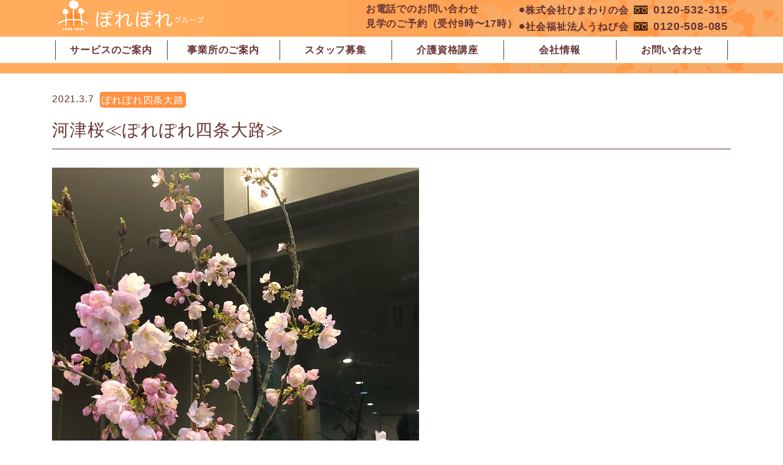

--- FILE ---
content_type: text/html; charset=UTF-8
request_url: https://www.porepore.co.jp/2021/03/07/post_1729/
body_size: 10850
content:
<!DOCTYPE html>
<html dir="ltr" lang="ja"
	prefix="og: https://ogp.me/ns#" >
<head>
	<meta charset="UTF-8">
	<meta name="viewport" content="width=device-width, initial-scale=1, shrink-to-fit=no">
	<link rel="profile" href="http://gmpg.org/xfn/11">
	<title>河津桜≪ぽれぽれ四条大路≫ | ぽれぽれグループ</title>

		<!-- All in One SEO 4.2.5.1 - aioseo.com -->
		<meta name="description" content="ぽれぽれ四条大路に可愛い桜が咲いています鮮やかなピンク色の&quot;河津桜&quot;です。まだまだ寒い日もありますが、暖かい春" />
		<meta name="robots" content="max-image-preview:large" />
		<link rel="canonical" href="https://www.porepore.co.jp/2021/03/07/post_1729/" />
		<meta name="generator" content="All in One SEO (AIOSEO) 4.2.5.1 " />
		<meta property="og:locale" content="ja_JP" />
		<meta property="og:site_name" content="ぽれぽれグループ | 奈良（奈良市・橿原市）の介護施設・社会福祉施設" />
		<meta property="og:type" content="article" />
		<meta property="og:title" content="河津桜≪ぽれぽれ四条大路≫ | ぽれぽれグループ" />
		<meta property="og:description" content="ぽれぽれ四条大路に可愛い桜が咲いています鮮やかなピンク色の&quot;河津桜&quot;です。まだまだ寒い日もありますが、暖かい春" />
		<meta property="og:url" content="https://www.porepore.co.jp/2021/03/07/post_1729/" />
		<meta property="og:image" content="https://www.porepore.co.jp/wp-content/uploads/2022/07/logo.svg" />
		<meta property="og:image:secure_url" content="https://www.porepore.co.jp/wp-content/uploads/2022/07/logo.svg" />
		<meta property="article:published_time" content="2021-03-07T01:54:39+00:00" />
		<meta property="article:modified_time" content="2022-07-02T04:33:11+00:00" />
		<meta name="twitter:card" content="summary" />
		<meta name="twitter:title" content="河津桜≪ぽれぽれ四条大路≫ | ぽれぽれグループ" />
		<meta name="twitter:description" content="ぽれぽれ四条大路に可愛い桜が咲いています鮮やかなピンク色の&quot;河津桜&quot;です。まだまだ寒い日もありますが、暖かい春" />
		<meta name="twitter:image" content="https://www.porepore.co.jp/wp-content/uploads/2022/07/logo.svg" />
		<script type="application/ld+json" class="aioseo-schema">
			{"@context":"https:\/\/schema.org","@graph":[{"@type":"BreadcrumbList","@id":"https:\/\/www.porepore.co.jp\/2021\/03\/07\/post_1729\/#breadcrumblist","itemListElement":[{"@type":"ListItem","@id":"https:\/\/www.porepore.co.jp\/#listItem","position":1,"item":{"@type":"WebPage","@id":"https:\/\/www.porepore.co.jp\/","name":"\u30db\u30fc\u30e0","description":"\u5948\u826f\uff08\u5948\u826f\u5e02\u30fb\u6a7f\u539f\u5e02\uff09\u3067\u4e0a\u8cea\u306a\u6709\u6599\u8001\u4eba\u30db\u30fc\u30e0\u3001\u30b0\u30eb\u30fc\u30d7\u30db\u30fc\u30e0\u3001\u7279\u5225\u990a\u8b77\u8001\u4eba\u30db\u30fc\u30e0\u3001\u30b7\u30e7\u30fc\u30c8\u30b9\u30c6\u30a4\u3001\u30c7\u30a4\u30b5\u30fc\u30d3\u30b9\u3092\u904b\u55b6\u3057\u3066\u3044\u308b\u307d\u308c\u307d\u308c\u30b0\u30eb\u30fc\u30d7\u306e\u7d39\u4ecb\u3002","url":"https:\/\/www.porepore.co.jp\/"},"nextItem":"https:\/\/www.porepore.co.jp\/2021\/#listItem"},{"@type":"ListItem","@id":"https:\/\/www.porepore.co.jp\/2021\/#listItem","position":2,"item":{"@type":"WebPage","@id":"https:\/\/www.porepore.co.jp\/2021\/","name":"2021","url":"https:\/\/www.porepore.co.jp\/2021\/"},"nextItem":"https:\/\/www.porepore.co.jp\/2021\/03\/#listItem","previousItem":"https:\/\/www.porepore.co.jp\/#listItem"},{"@type":"ListItem","@id":"https:\/\/www.porepore.co.jp\/2021\/03\/#listItem","position":3,"item":{"@type":"WebPage","@id":"https:\/\/www.porepore.co.jp\/2021\/03\/","name":"March","url":"https:\/\/www.porepore.co.jp\/2021\/03\/"},"nextItem":"https:\/\/www.porepore.co.jp\/2021\/03\/07\/#listItem","previousItem":"https:\/\/www.porepore.co.jp\/2021\/#listItem"},{"@type":"ListItem","@id":"https:\/\/www.porepore.co.jp\/2021\/03\/07\/#listItem","position":4,"item":{"@type":"WebPage","@id":"https:\/\/www.porepore.co.jp\/2021\/03\/07\/","name":"7","url":"https:\/\/www.porepore.co.jp\/2021\/03\/07\/"},"nextItem":"https:\/\/www.porepore.co.jp\/2021\/03\/07\/post_1729\/#listItem","previousItem":"https:\/\/www.porepore.co.jp\/2021\/03\/#listItem"},{"@type":"ListItem","@id":"https:\/\/www.porepore.co.jp\/2021\/03\/07\/post_1729\/#listItem","position":5,"item":{"@type":"WebPage","@id":"https:\/\/www.porepore.co.jp\/2021\/03\/07\/post_1729\/","name":"\u6cb3\u6d25\u685c\u226a\u307d\u308c\u307d\u308c\u56db\u6761\u5927\u8def\u226b","description":"\u307d\u308c\u307d\u308c\u56db\u6761\u5927\u8def\u306b\u53ef\u611b\u3044\u685c\u304c\u54b2\u3044\u3066\u3044\u307e\u3059\u9bae\u3084\u304b\u306a\u30d4\u30f3\u30af\u8272\u306e\"\u6cb3\u6d25\u685c\"\u3067\u3059\u3002\u307e\u3060\u307e\u3060\u5bd2\u3044\u65e5\u3082\u3042\u308a\u307e\u3059\u304c\u3001\u6696\u304b\u3044\u6625","url":"https:\/\/www.porepore.co.jp\/2021\/03\/07\/post_1729\/"},"previousItem":"https:\/\/www.porepore.co.jp\/2021\/03\/07\/#listItem"}]},{"@type":"Organization","@id":"https:\/\/www.porepore.co.jp\/#organization","name":"\u307d\u308c\u307d\u308c\u30b0\u30eb\u30fc\u30d7","url":"https:\/\/www.porepore.co.jp\/","logo":{"@type":"ImageObject","url":"https:\/\/www.porepore.co.jp\/wp-content\/uploads\/2022\/09\/cropped-logo.png","@id":"https:\/\/www.porepore.co.jp\/#organizationLogo","width":512,"height":512},"image":{"@id":"https:\/\/www.porepore.co.jp\/#organizationLogo"}},{"@type":"WebSite","@id":"https:\/\/www.porepore.co.jp\/#website","url":"https:\/\/www.porepore.co.jp\/","name":"\u307d\u308c\u307d\u308c\u30b0\u30eb\u30fc\u30d7","description":"\u5948\u826f\uff08\u5948\u826f\u5e02\u30fb\u6a7f\u539f\u5e02\uff09\u306e\u4ecb\u8b77\u65bd\u8a2d\u30fb\u793e\u4f1a\u798f\u7949\u65bd\u8a2d","inLanguage":"ja","publisher":{"@id":"https:\/\/www.porepore.co.jp\/#organization"}},{"@type":"BlogPosting","@id":"https:\/\/www.porepore.co.jp\/2021\/03\/07\/post_1729\/#blogposting","name":"\u6cb3\u6d25\u685c\u226a\u307d\u308c\u307d\u308c\u56db\u6761\u5927\u8def\u226b | \u307d\u308c\u307d\u308c\u30b0\u30eb\u30fc\u30d7","headline":"\u6cb3\u6d25\u685c\u226a\u307d\u308c\u307d\u308c\u56db\u6761\u5927\u8def\u226b","description":"\u307d\u308c\u307d\u308c\u56db\u6761\u5927\u8def\u306b\u53ef\u611b\u3044\u685c\u304c\u54b2\u3044\u3066\u3044\u307e\u3059\u9bae\u3084\u304b\u306a\u30d4\u30f3\u30af\u8272\u306e\"\u6cb3\u6d25\u685c\"\u3067\u3059\u3002\u307e\u3060\u307e\u3060\u5bd2\u3044\u65e5\u3082\u3042\u308a\u307e\u3059\u304c\u3001\u6696\u304b\u3044\u6625","author":{"@id":"https:\/\/www.porepore.co.jp\/author\/pp01\/#author"},"publisher":{"@id":"https:\/\/www.porepore.co.jp\/#organization"},"image":{"@type":"ImageObject","url":"https:\/\/www.porepore.co.jp\/wp-content\/uploads\/2022\/07\/image0.jpeg","width":600,"height":800},"datePublished":"2021-03-07T01:54:39+09:00","dateModified":"2021-03-07T01:54:39+09:00","inLanguage":"ja","mainEntityOfPage":{"@id":"https:\/\/www.porepore.co.jp\/2021\/03\/07\/post_1729\/#webpage"},"isPartOf":{"@id":"https:\/\/www.porepore.co.jp\/2021\/03\/07\/post_1729\/#webpage"},"articleSection":"\u4e8b\u696d\u6240\u30cb\u30e5\u30fc\u30b9, \u307d\u308c\u307d\u308c\u56db\u6761\u5927\u8def"},{"@type":"WebPage","@id":"https:\/\/www.porepore.co.jp\/2021\/03\/07\/post_1729\/#webpage","url":"https:\/\/www.porepore.co.jp\/2021\/03\/07\/post_1729\/","name":"\u6cb3\u6d25\u685c\u226a\u307d\u308c\u307d\u308c\u56db\u6761\u5927\u8def\u226b | \u307d\u308c\u307d\u308c\u30b0\u30eb\u30fc\u30d7","description":"\u307d\u308c\u307d\u308c\u56db\u6761\u5927\u8def\u306b\u53ef\u611b\u3044\u685c\u304c\u54b2\u3044\u3066\u3044\u307e\u3059\u9bae\u3084\u304b\u306a\u30d4\u30f3\u30af\u8272\u306e\"\u6cb3\u6d25\u685c\"\u3067\u3059\u3002\u307e\u3060\u307e\u3060\u5bd2\u3044\u65e5\u3082\u3042\u308a\u307e\u3059\u304c\u3001\u6696\u304b\u3044\u6625","inLanguage":"ja","isPartOf":{"@id":"https:\/\/www.porepore.co.jp\/#website"},"breadcrumb":{"@id":"https:\/\/www.porepore.co.jp\/2021\/03\/07\/post_1729\/#breadcrumblist"},"author":"https:\/\/www.porepore.co.jp\/author\/pp01\/#author","creator":"https:\/\/www.porepore.co.jp\/author\/pp01\/#author","image":{"@type":"ImageObject","url":"https:\/\/www.porepore.co.jp\/wp-content\/uploads\/2022\/07\/image0.jpeg","@id":"https:\/\/www.porepore.co.jp\/#mainImage","width":600,"height":800},"primaryImageOfPage":{"@id":"https:\/\/www.porepore.co.jp\/2021\/03\/07\/post_1729\/#mainImage"},"datePublished":"2021-03-07T01:54:39+09:00","dateModified":"2022-07-02T04:33:11+09:00"}]}
		</script>
		<!-- All in One SEO -->

<link rel='dns-prefetch' href='//use.fontawesome.com' />
<link rel='dns-prefetch' href='//s.w.org' />
		<!-- This site uses the Google Analytics by MonsterInsights plugin v8.8.2 - Using Analytics tracking - https://www.monsterinsights.com/ -->
							<script
				src="//www.googletagmanager.com/gtag/js?id=UA-103566522-1"  data-cfasync="false" data-wpfc-render="false" async></script>
			<script data-cfasync="false" data-wpfc-render="false">
				var mi_version = '8.8.2';
				var mi_track_user = true;
				var mi_no_track_reason = '';
				
								var disableStrs = [
										'ga-disable-G-FTEB7MNKKM',
															'ga-disable-UA-103566522-1',
									];

				/* Function to detect opted out users */
				function __gtagTrackerIsOptedOut() {
					for (var index = 0; index < disableStrs.length; index++) {
						if (document.cookie.indexOf(disableStrs[index] + '=true') > -1) {
							return true;
						}
					}

					return false;
				}

				/* Disable tracking if the opt-out cookie exists. */
				if (__gtagTrackerIsOptedOut()) {
					for (var index = 0; index < disableStrs.length; index++) {
						window[disableStrs[index]] = true;
					}
				}

				/* Opt-out function */
				function __gtagTrackerOptout() {
					for (var index = 0; index < disableStrs.length; index++) {
						document.cookie = disableStrs[index] + '=true; expires=Thu, 31 Dec 2099 23:59:59 UTC; path=/';
						window[disableStrs[index]] = true;
					}
				}

				if ('undefined' === typeof gaOptout) {
					function gaOptout() {
						__gtagTrackerOptout();
					}
				}
								window.dataLayer = window.dataLayer || [];

				window.MonsterInsightsDualTracker = {
					helpers: {},
					trackers: {},
				};
				if (mi_track_user) {
					function __gtagDataLayer() {
						dataLayer.push(arguments);
					}

					function __gtagTracker(type, name, parameters) {
						if (!parameters) {
							parameters = {};
						}

						if (parameters.send_to) {
							__gtagDataLayer.apply(null, arguments);
							return;
						}

						if (type === 'event') {
														parameters.send_to = monsterinsights_frontend.v4_id;
							var hookName = name;
							if (typeof parameters['event_category'] !== 'undefined') {
								hookName = parameters['event_category'] + ':' + name;
							}

							if (typeof MonsterInsightsDualTracker.trackers[hookName] !== 'undefined') {
								MonsterInsightsDualTracker.trackers[hookName](parameters);
							} else {
								__gtagDataLayer('event', name, parameters);
							}
							
														parameters.send_to = monsterinsights_frontend.ua;
							__gtagDataLayer(type, name, parameters);
													} else {
							__gtagDataLayer.apply(null, arguments);
						}
					}

					__gtagTracker('js', new Date());
					__gtagTracker('set', {
						'developer_id.dZGIzZG': true,
											});
										__gtagTracker('config', 'G-FTEB7MNKKM', {"forceSSL":"true","link_attribution":"true"} );
															__gtagTracker('config', 'UA-103566522-1', {"forceSSL":"true","link_attribution":"true"} );
										window.gtag = __gtagTracker;										(function () {
						/* https://developers.google.com/analytics/devguides/collection/analyticsjs/ */
						/* ga and __gaTracker compatibility shim. */
						var noopfn = function () {
							return null;
						};
						var newtracker = function () {
							return new Tracker();
						};
						var Tracker = function () {
							return null;
						};
						var p = Tracker.prototype;
						p.get = noopfn;
						p.set = noopfn;
						p.send = function () {
							var args = Array.prototype.slice.call(arguments);
							args.unshift('send');
							__gaTracker.apply(null, args);
						};
						var __gaTracker = function () {
							var len = arguments.length;
							if (len === 0) {
								return;
							}
							var f = arguments[len - 1];
							if (typeof f !== 'object' || f === null || typeof f.hitCallback !== 'function') {
								if ('send' === arguments[0]) {
									var hitConverted, hitObject = false, action;
									if ('event' === arguments[1]) {
										if ('undefined' !== typeof arguments[3]) {
											hitObject = {
												'eventAction': arguments[3],
												'eventCategory': arguments[2],
												'eventLabel': arguments[4],
												'value': arguments[5] ? arguments[5] : 1,
											}
										}
									}
									if ('pageview' === arguments[1]) {
										if ('undefined' !== typeof arguments[2]) {
											hitObject = {
												'eventAction': 'page_view',
												'page_path': arguments[2],
											}
										}
									}
									if (typeof arguments[2] === 'object') {
										hitObject = arguments[2];
									}
									if (typeof arguments[5] === 'object') {
										Object.assign(hitObject, arguments[5]);
									}
									if ('undefined' !== typeof arguments[1].hitType) {
										hitObject = arguments[1];
										if ('pageview' === hitObject.hitType) {
											hitObject.eventAction = 'page_view';
										}
									}
									if (hitObject) {
										action = 'timing' === arguments[1].hitType ? 'timing_complete' : hitObject.eventAction;
										hitConverted = mapArgs(hitObject);
										__gtagTracker('event', action, hitConverted);
									}
								}
								return;
							}

							function mapArgs(args) {
								var arg, hit = {};
								var gaMap = {
									'eventCategory': 'event_category',
									'eventAction': 'event_action',
									'eventLabel': 'event_label',
									'eventValue': 'event_value',
									'nonInteraction': 'non_interaction',
									'timingCategory': 'event_category',
									'timingVar': 'name',
									'timingValue': 'value',
									'timingLabel': 'event_label',
									'page': 'page_path',
									'location': 'page_location',
									'title': 'page_title',
								};
								for (arg in args) {
																		if (!(!args.hasOwnProperty(arg) || !gaMap.hasOwnProperty(arg))) {
										hit[gaMap[arg]] = args[arg];
									} else {
										hit[arg] = args[arg];
									}
								}
								return hit;
							}

							try {
								f.hitCallback();
							} catch (ex) {
							}
						};
						__gaTracker.create = newtracker;
						__gaTracker.getByName = newtracker;
						__gaTracker.getAll = function () {
							return [];
						};
						__gaTracker.remove = noopfn;
						__gaTracker.loaded = true;
						window['__gaTracker'] = __gaTracker;
					})();
									} else {
										console.log("");
					(function () {
						function __gtagTracker() {
							return null;
						}

						window['__gtagTracker'] = __gtagTracker;
						window['gtag'] = __gtagTracker;
					})();
									}
			</script>
				<!-- / Google Analytics by MonsterInsights -->
		<style id='global-styles-inline-css'>
body{--wp--preset--color--black: #000000;--wp--preset--color--cyan-bluish-gray: #abb8c3;--wp--preset--color--white: #ffffff;--wp--preset--color--pale-pink: #f78da7;--wp--preset--color--vivid-red: #cf2e2e;--wp--preset--color--luminous-vivid-orange: #ff6900;--wp--preset--color--luminous-vivid-amber: #fcb900;--wp--preset--color--light-green-cyan: #7bdcb5;--wp--preset--color--vivid-green-cyan: #00d084;--wp--preset--color--pale-cyan-blue: #8ed1fc;--wp--preset--color--vivid-cyan-blue: #0693e3;--wp--preset--color--vivid-purple: #9b51e0;--wp--preset--gradient--vivid-cyan-blue-to-vivid-purple: linear-gradient(135deg,rgba(6,147,227,1) 0%,rgb(155,81,224) 100%);--wp--preset--gradient--light-green-cyan-to-vivid-green-cyan: linear-gradient(135deg,rgb(122,220,180) 0%,rgb(0,208,130) 100%);--wp--preset--gradient--luminous-vivid-amber-to-luminous-vivid-orange: linear-gradient(135deg,rgba(252,185,0,1) 0%,rgba(255,105,0,1) 100%);--wp--preset--gradient--luminous-vivid-orange-to-vivid-red: linear-gradient(135deg,rgba(255,105,0,1) 0%,rgb(207,46,46) 100%);--wp--preset--gradient--very-light-gray-to-cyan-bluish-gray: linear-gradient(135deg,rgb(238,238,238) 0%,rgb(169,184,195) 100%);--wp--preset--gradient--cool-to-warm-spectrum: linear-gradient(135deg,rgb(74,234,220) 0%,rgb(151,120,209) 20%,rgb(207,42,186) 40%,rgb(238,44,130) 60%,rgb(251,105,98) 80%,rgb(254,248,76) 100%);--wp--preset--gradient--blush-light-purple: linear-gradient(135deg,rgb(255,206,236) 0%,rgb(152,150,240) 100%);--wp--preset--gradient--blush-bordeaux: linear-gradient(135deg,rgb(254,205,165) 0%,rgb(254,45,45) 50%,rgb(107,0,62) 100%);--wp--preset--gradient--luminous-dusk: linear-gradient(135deg,rgb(255,203,112) 0%,rgb(199,81,192) 50%,rgb(65,88,208) 100%);--wp--preset--gradient--pale-ocean: linear-gradient(135deg,rgb(255,245,203) 0%,rgb(182,227,212) 50%,rgb(51,167,181) 100%);--wp--preset--gradient--electric-grass: linear-gradient(135deg,rgb(202,248,128) 0%,rgb(113,206,126) 100%);--wp--preset--gradient--midnight: linear-gradient(135deg,rgb(2,3,129) 0%,rgb(40,116,252) 100%);--wp--preset--duotone--dark-grayscale: url('#wp-duotone-dark-grayscale');--wp--preset--duotone--grayscale: url('#wp-duotone-grayscale');--wp--preset--duotone--purple-yellow: url('#wp-duotone-purple-yellow');--wp--preset--duotone--blue-red: url('#wp-duotone-blue-red');--wp--preset--duotone--midnight: url('#wp-duotone-midnight');--wp--preset--duotone--magenta-yellow: url('#wp-duotone-magenta-yellow');--wp--preset--duotone--purple-green: url('#wp-duotone-purple-green');--wp--preset--duotone--blue-orange: url('#wp-duotone-blue-orange');--wp--preset--font-size--small: 13px;--wp--preset--font-size--medium: 20px;--wp--preset--font-size--large: 36px;--wp--preset--font-size--x-large: 42px;}.has-black-color{color: var(--wp--preset--color--black) !important;}.has-cyan-bluish-gray-color{color: var(--wp--preset--color--cyan-bluish-gray) !important;}.has-white-color{color: var(--wp--preset--color--white) !important;}.has-pale-pink-color{color: var(--wp--preset--color--pale-pink) !important;}.has-vivid-red-color{color: var(--wp--preset--color--vivid-red) !important;}.has-luminous-vivid-orange-color{color: var(--wp--preset--color--luminous-vivid-orange) !important;}.has-luminous-vivid-amber-color{color: var(--wp--preset--color--luminous-vivid-amber) !important;}.has-light-green-cyan-color{color: var(--wp--preset--color--light-green-cyan) !important;}.has-vivid-green-cyan-color{color: var(--wp--preset--color--vivid-green-cyan) !important;}.has-pale-cyan-blue-color{color: var(--wp--preset--color--pale-cyan-blue) !important;}.has-vivid-cyan-blue-color{color: var(--wp--preset--color--vivid-cyan-blue) !important;}.has-vivid-purple-color{color: var(--wp--preset--color--vivid-purple) !important;}.has-black-background-color{background-color: var(--wp--preset--color--black) !important;}.has-cyan-bluish-gray-background-color{background-color: var(--wp--preset--color--cyan-bluish-gray) !important;}.has-white-background-color{background-color: var(--wp--preset--color--white) !important;}.has-pale-pink-background-color{background-color: var(--wp--preset--color--pale-pink) !important;}.has-vivid-red-background-color{background-color: var(--wp--preset--color--vivid-red) !important;}.has-luminous-vivid-orange-background-color{background-color: var(--wp--preset--color--luminous-vivid-orange) !important;}.has-luminous-vivid-amber-background-color{background-color: var(--wp--preset--color--luminous-vivid-amber) !important;}.has-light-green-cyan-background-color{background-color: var(--wp--preset--color--light-green-cyan) !important;}.has-vivid-green-cyan-background-color{background-color: var(--wp--preset--color--vivid-green-cyan) !important;}.has-pale-cyan-blue-background-color{background-color: var(--wp--preset--color--pale-cyan-blue) !important;}.has-vivid-cyan-blue-background-color{background-color: var(--wp--preset--color--vivid-cyan-blue) !important;}.has-vivid-purple-background-color{background-color: var(--wp--preset--color--vivid-purple) !important;}.has-black-border-color{border-color: var(--wp--preset--color--black) !important;}.has-cyan-bluish-gray-border-color{border-color: var(--wp--preset--color--cyan-bluish-gray) !important;}.has-white-border-color{border-color: var(--wp--preset--color--white) !important;}.has-pale-pink-border-color{border-color: var(--wp--preset--color--pale-pink) !important;}.has-vivid-red-border-color{border-color: var(--wp--preset--color--vivid-red) !important;}.has-luminous-vivid-orange-border-color{border-color: var(--wp--preset--color--luminous-vivid-orange) !important;}.has-luminous-vivid-amber-border-color{border-color: var(--wp--preset--color--luminous-vivid-amber) !important;}.has-light-green-cyan-border-color{border-color: var(--wp--preset--color--light-green-cyan) !important;}.has-vivid-green-cyan-border-color{border-color: var(--wp--preset--color--vivid-green-cyan) !important;}.has-pale-cyan-blue-border-color{border-color: var(--wp--preset--color--pale-cyan-blue) !important;}.has-vivid-cyan-blue-border-color{border-color: var(--wp--preset--color--vivid-cyan-blue) !important;}.has-vivid-purple-border-color{border-color: var(--wp--preset--color--vivid-purple) !important;}.has-vivid-cyan-blue-to-vivid-purple-gradient-background{background: var(--wp--preset--gradient--vivid-cyan-blue-to-vivid-purple) !important;}.has-light-green-cyan-to-vivid-green-cyan-gradient-background{background: var(--wp--preset--gradient--light-green-cyan-to-vivid-green-cyan) !important;}.has-luminous-vivid-amber-to-luminous-vivid-orange-gradient-background{background: var(--wp--preset--gradient--luminous-vivid-amber-to-luminous-vivid-orange) !important;}.has-luminous-vivid-orange-to-vivid-red-gradient-background{background: var(--wp--preset--gradient--luminous-vivid-orange-to-vivid-red) !important;}.has-very-light-gray-to-cyan-bluish-gray-gradient-background{background: var(--wp--preset--gradient--very-light-gray-to-cyan-bluish-gray) !important;}.has-cool-to-warm-spectrum-gradient-background{background: var(--wp--preset--gradient--cool-to-warm-spectrum) !important;}.has-blush-light-purple-gradient-background{background: var(--wp--preset--gradient--blush-light-purple) !important;}.has-blush-bordeaux-gradient-background{background: var(--wp--preset--gradient--blush-bordeaux) !important;}.has-luminous-dusk-gradient-background{background: var(--wp--preset--gradient--luminous-dusk) !important;}.has-pale-ocean-gradient-background{background: var(--wp--preset--gradient--pale-ocean) !important;}.has-electric-grass-gradient-background{background: var(--wp--preset--gradient--electric-grass) !important;}.has-midnight-gradient-background{background: var(--wp--preset--gradient--midnight) !important;}.has-small-font-size{font-size: var(--wp--preset--font-size--small) !important;}.has-medium-font-size{font-size: var(--wp--preset--font-size--medium) !important;}.has-large-font-size{font-size: var(--wp--preset--font-size--large) !important;}.has-x-large-font-size{font-size: var(--wp--preset--font-size--x-large) !important;}
</style>
<link rel='stylesheet' id='wpo_min-header-0-css'  href='https://www.porepore.co.jp/wp-content/cache/wpo-minify/1768525451/assets/wpo-minify-header-7b823e99.min.css' media='all' />
<script src='https://www.porepore.co.jp/wp-content/cache/wpo-minify/1768525451/assets/wpo-minify-header-01f919d4.min.js' id='wpo_min-header-0-js'></script>
<link rel="https://api.w.org/" href="https://www.porepore.co.jp/wp-json/" /><link rel="alternate" type="application/json" href="https://www.porepore.co.jp/wp-json/wp/v2/posts/1744" /><link rel="EditURI" type="application/rsd+xml" title="RSD" href="https://www.porepore.co.jp/xmlrpc.php?rsd" />
<link rel="wlwmanifest" type="application/wlwmanifest+xml" href="https://www.porepore.co.jp/wp-includes/wlwmanifest.xml" /> 
<meta name="generator" content="WordPress 6.0.2" />
<link rel='shortlink' href='https://www.porepore.co.jp/?p=1744' />
<link rel="alternate" type="application/json+oembed" href="https://www.porepore.co.jp/wp-json/oembed/1.0/embed?url=https%3A%2F%2Fwww.porepore.co.jp%2F2021%2F03%2F07%2Fpost_1729%2F" />
<link rel="alternate" type="text/xml+oembed" href="https://www.porepore.co.jp/wp-json/oembed/1.0/embed?url=https%3A%2F%2Fwww.porepore.co.jp%2F2021%2F03%2F07%2Fpost_1729%2F&#038;format=xml" />
		<style type="text/css">
			:root {
				--body-color: #663333;
				--bg-color: #FFFFFF;
				--bg-color-alpha: FF;
			}
			body {
									font-family: "Helvetica Neue", "Helvetica", "Hiragino Sans", "Hiragino Kaku Gothic ProN", "Arial", "Yu Gothic", "Meiryo", sans-serif;
								background-color: #FFFFFFFF;
				color: #663333;
			}
			.site-header {
				color: #663333;
				background-color: #ff9141FF;
									background-image: url(https://www.porepore.co.jp/wp-content/uploads/2022/07/header.png);
					background-repeat: no-repeat;
					background-size: cover;
					background-position: center;
							}
			@media (min-width: 992px) {
				.site-header {
									}
			}
			.site-header .site-header-brand svg {
				fill: #663333;
			}
			.site-footer {
				color: #000000;
				background-color: #FFFFFFFF;
							}
			.site-footer .footer-logo svg {
				fill: #000000;
			}
			.pagetop {
				border-color: #ffffff;
			}
			.pagetop>span:first-child {
				color: #663333;
			}
		</style>
<noscript><style>.lazyload[data-src]{display:none !important;}</style></noscript><style>.lazyload{background-image:none !important;}.lazyload:before{background-image:none !important;}</style><link rel="icon" href="https://www.porepore.co.jp/wp-content/uploads/2022/09/cropped-logo-32x32.png" sizes="32x32" />
<link rel="icon" href="https://www.porepore.co.jp/wp-content/uploads/2022/09/cropped-logo-192x192.png" sizes="192x192" />
<link rel="apple-touch-icon" href="https://www.porepore.co.jp/wp-content/uploads/2022/09/cropped-logo-180x180.png" />
<meta name="msapplication-TileImage" content="https://www.porepore.co.jp/wp-content/uploads/2022/09/cropped-logo-270x270.png" />
	<style type="text/css">
					.entry-categories .category.news {
				background-color: #42210b;
			}
					.entry-categories .category.questionnaire {
				background-color: #42210b;
			}
					.entry-categories .category.gakuenmae {
				background-color: #ff9142;
			}
					.entry-categories .category.information {
				background-color: ;
			}
					.entry-categories .category.tomigaoka {
				background-color: #ff9142;
			}
					.entry-categories .category.office-news {
				background-color: ;
			}
					.entry-categories .category.himawarinokai {
				background-color: #42210b;
			}
					.entry-categories .category.shijooji {
				background-color: #ff9142;
			}
					.entry-categories .category.unebikai {
				background-color: #42210b;
			}
					.entry-categories .category.akishino {
				background-color: #ff9142;
			}
					.entry-categories .category.higashitomi {
				background-color: #ff9142;
			}
					.entry-categories .category.aoyama {
				background-color: #88c24a;
			}
					.entry-categories .category.chuwa {
				background-color: #ff9142;
			}
					.entry-categories .category.school {
				background-color: #42210b;
			}
					.entry-categories .category.shirakashi {
				background-color: #88c24a;
			}
					.entry-categories .category.kashiharazaitaku {
				background-color: #ff9142;
			}
					.entry-categories .category.shirakashicomfort {
				background-color: #88c24a;
			}
					.entry-categories .category.yagi {
				background-color: #88c24a;
			}
							.offers .entry-categories .category.higashitomigaoka {
				color: ;
				background-color: #FFF;
				border: solid 1px;
			}
					.offers .entry-categories .category.nara {
				color: ;
				background-color: #FFF;
				border: solid 1px;
			}
					.offers .entry-categories .category.gakuenmae {
				color: #ff9142;
				background-color: #FFF;
				border: solid 1px;
			}
					.offers .entry-categories .category.chuwa {
				color: #ff9142;
				background-color: #FFF;
				border: solid 1px;
			}
					.offers .entry-categories .category.kashihara {
				color: ;
				background-color: #FFF;
				border: solid 1px;
			}
					.offers .entry-categories .category.tomigaoka {
				color: #ff9142;
				background-color: #FFF;
				border: solid 1px;
			}
					.offers .entry-categories .category.shijooji {
				color: #ff9142;
				background-color: #FFF;
				border: solid 1px;
			}
					.offers .entry-categories .category.zaitaku {
				color: #ff9142;
				background-color: #FFF;
				border: solid 1px;
			}
					.offers .entry-categories .category.yagisquare {
				color: #88c24a;
				background-color: #FFF;
				border: solid 1px;
			}
					</style>
</head>

<body class="post-template-default single single-post postid-1744 single-format-standard wp-custom-logo wp-embed-responsive office-news shijooji elementor-default elementor-kit-5">
<script data-cfasync="false" data-no-defer="1">var ewww_webp_supported=false;</script>
<svg xmlns="http://www.w3.org/2000/svg" viewBox="0 0 0 0" width="0" height="0" focusable="false" role="none" style="visibility: hidden; position: absolute; left: -9999px; overflow: hidden;" ><defs><filter id="wp-duotone-dark-grayscale"><feColorMatrix color-interpolation-filters="sRGB" type="matrix" values=" .299 .587 .114 0 0 .299 .587 .114 0 0 .299 .587 .114 0 0 .299 .587 .114 0 0 " /><feComponentTransfer color-interpolation-filters="sRGB" ><feFuncR type="table" tableValues="0 0.49803921568627" /><feFuncG type="table" tableValues="0 0.49803921568627" /><feFuncB type="table" tableValues="0 0.49803921568627" /><feFuncA type="table" tableValues="1 1" /></feComponentTransfer><feComposite in2="SourceGraphic" operator="in" /></filter></defs></svg><svg xmlns="http://www.w3.org/2000/svg" viewBox="0 0 0 0" width="0" height="0" focusable="false" role="none" style="visibility: hidden; position: absolute; left: -9999px; overflow: hidden;" ><defs><filter id="wp-duotone-grayscale"><feColorMatrix color-interpolation-filters="sRGB" type="matrix" values=" .299 .587 .114 0 0 .299 .587 .114 0 0 .299 .587 .114 0 0 .299 .587 .114 0 0 " /><feComponentTransfer color-interpolation-filters="sRGB" ><feFuncR type="table" tableValues="0 1" /><feFuncG type="table" tableValues="0 1" /><feFuncB type="table" tableValues="0 1" /><feFuncA type="table" tableValues="1 1" /></feComponentTransfer><feComposite in2="SourceGraphic" operator="in" /></filter></defs></svg><svg xmlns="http://www.w3.org/2000/svg" viewBox="0 0 0 0" width="0" height="0" focusable="false" role="none" style="visibility: hidden; position: absolute; left: -9999px; overflow: hidden;" ><defs><filter id="wp-duotone-purple-yellow"><feColorMatrix color-interpolation-filters="sRGB" type="matrix" values=" .299 .587 .114 0 0 .299 .587 .114 0 0 .299 .587 .114 0 0 .299 .587 .114 0 0 " /><feComponentTransfer color-interpolation-filters="sRGB" ><feFuncR type="table" tableValues="0.54901960784314 0.98823529411765" /><feFuncG type="table" tableValues="0 1" /><feFuncB type="table" tableValues="0.71764705882353 0.25490196078431" /><feFuncA type="table" tableValues="1 1" /></feComponentTransfer><feComposite in2="SourceGraphic" operator="in" /></filter></defs></svg><svg xmlns="http://www.w3.org/2000/svg" viewBox="0 0 0 0" width="0" height="0" focusable="false" role="none" style="visibility: hidden; position: absolute; left: -9999px; overflow: hidden;" ><defs><filter id="wp-duotone-blue-red"><feColorMatrix color-interpolation-filters="sRGB" type="matrix" values=" .299 .587 .114 0 0 .299 .587 .114 0 0 .299 .587 .114 0 0 .299 .587 .114 0 0 " /><feComponentTransfer color-interpolation-filters="sRGB" ><feFuncR type="table" tableValues="0 1" /><feFuncG type="table" tableValues="0 0.27843137254902" /><feFuncB type="table" tableValues="0.5921568627451 0.27843137254902" /><feFuncA type="table" tableValues="1 1" /></feComponentTransfer><feComposite in2="SourceGraphic" operator="in" /></filter></defs></svg><svg xmlns="http://www.w3.org/2000/svg" viewBox="0 0 0 0" width="0" height="0" focusable="false" role="none" style="visibility: hidden; position: absolute; left: -9999px; overflow: hidden;" ><defs><filter id="wp-duotone-midnight"><feColorMatrix color-interpolation-filters="sRGB" type="matrix" values=" .299 .587 .114 0 0 .299 .587 .114 0 0 .299 .587 .114 0 0 .299 .587 .114 0 0 " /><feComponentTransfer color-interpolation-filters="sRGB" ><feFuncR type="table" tableValues="0 0" /><feFuncG type="table" tableValues="0 0.64705882352941" /><feFuncB type="table" tableValues="0 1" /><feFuncA type="table" tableValues="1 1" /></feComponentTransfer><feComposite in2="SourceGraphic" operator="in" /></filter></defs></svg><svg xmlns="http://www.w3.org/2000/svg" viewBox="0 0 0 0" width="0" height="0" focusable="false" role="none" style="visibility: hidden; position: absolute; left: -9999px; overflow: hidden;" ><defs><filter id="wp-duotone-magenta-yellow"><feColorMatrix color-interpolation-filters="sRGB" type="matrix" values=" .299 .587 .114 0 0 .299 .587 .114 0 0 .299 .587 .114 0 0 .299 .587 .114 0 0 " /><feComponentTransfer color-interpolation-filters="sRGB" ><feFuncR type="table" tableValues="0.78039215686275 1" /><feFuncG type="table" tableValues="0 0.94901960784314" /><feFuncB type="table" tableValues="0.35294117647059 0.47058823529412" /><feFuncA type="table" tableValues="1 1" /></feComponentTransfer><feComposite in2="SourceGraphic" operator="in" /></filter></defs></svg><svg xmlns="http://www.w3.org/2000/svg" viewBox="0 0 0 0" width="0" height="0" focusable="false" role="none" style="visibility: hidden; position: absolute; left: -9999px; overflow: hidden;" ><defs><filter id="wp-duotone-purple-green"><feColorMatrix color-interpolation-filters="sRGB" type="matrix" values=" .299 .587 .114 0 0 .299 .587 .114 0 0 .299 .587 .114 0 0 .299 .587 .114 0 0 " /><feComponentTransfer color-interpolation-filters="sRGB" ><feFuncR type="table" tableValues="0.65098039215686 0.40392156862745" /><feFuncG type="table" tableValues="0 1" /><feFuncB type="table" tableValues="0.44705882352941 0.4" /><feFuncA type="table" tableValues="1 1" /></feComponentTransfer><feComposite in2="SourceGraphic" operator="in" /></filter></defs></svg><svg xmlns="http://www.w3.org/2000/svg" viewBox="0 0 0 0" width="0" height="0" focusable="false" role="none" style="visibility: hidden; position: absolute; left: -9999px; overflow: hidden;" ><defs><filter id="wp-duotone-blue-orange"><feColorMatrix color-interpolation-filters="sRGB" type="matrix" values=" .299 .587 .114 0 0 .299 .587 .114 0 0 .299 .587 .114 0 0 .299 .587 .114 0 0 " /><feComponentTransfer color-interpolation-filters="sRGB" ><feFuncR type="table" tableValues="0.098039215686275 1" /><feFuncG type="table" tableValues="0 0.66274509803922" /><feFuncB type="table" tableValues="0.84705882352941 0.41960784313725" /><feFuncA type="table" tableValues="1 1" /></feComponentTransfer><feComposite in2="SourceGraphic" operator="in" /></filter></defs></svg><div class="site" id="page">

	<div id="wrapper-header">

		<header class="site-header">

			<div id="wrapper-navbar">

				<nav id="main-nav" class="navbar navbar-expand-lg justify-content-between align-items-center flex-wrap" aria-labelledby="main-nav-label">

					<h1 class="site-header-brand">

						<!-- Your site title as branding in the menu -->
						
							<a href="https://www.porepore.co.jp/" class="custom-logo-link" rel="home"><svg class="logo" width="267" height="66"><use href="https://www.porepore.co.jp/wp-content/uploads/2022/07/logo.svg#logo"></svg></a>
												<!-- end custom logo -->

					</h1>

					<div class="navbar-contact d-none d-lg-flex">
						<div>お電話でのお問い合わせ<br>見学のご予約（受付9時〜17時）</div>
						<ul>
							<li>⚫︎株式会社ひまわりの会<span class="tel">0120-532-315</span></li>
							<li>⚫︎社会福祉法人うねび会<span class="tel">0120-508-085</span></li>
						</ul>
					</div>

					<div class="h-100 d-flex d-lg-none">
						<button class="navbar-mail" type="button">
							<span class="navbar-mail-icon"><a href="/inquiry/"><i class="fas fa-envelope"></i></a></span>
						</button>

						<button class="navbar-toggler" type="button" data-toggle="collapse" data-target="#navbarNavDropdown" aria-controls="navbarNavDropdown" aria-expanded="false" aria-label="Toggle navigation">
							<span class="navbar-toggler-icon"></span>
						</button>
					</div>

					<!-- The WordPress Menu goes here -->
					<div class="navbar-collapse collapse flex-grow-1" id="navbarNavDropdown">

						<ul id="main-menu" class="navbar-menu d-lg-flex flex-grow-1 justify-content-lg-between align-items-lg-center"><li id="menu-item-2223" class="menu-item menu-item-type-post_type menu-item-object-page menu-item-has-children menu-item-2223"><a href="https://www.porepore.co.jp/service/"><span>サービスのご案内</span><span class="js-menu-toggle"></span></a>
<ul class="sub-menu">
	<li id="menu-item-7039" class="js-hash-link menu-item menu-item-type-custom menu-item-object-custom menu-item-7039"><a href="/service/#s01"><span>居宅介護支援</span><span class="js-menu-toggle"></span></a></li>
	<li id="menu-item-7684" class="js-hash-link menu-item menu-item-type-custom menu-item-object-custom menu-item-7684"><a href="/service/#s02"><span>訪問介護</span><span class="js-menu-toggle"></span></a></li>
	<li id="menu-item-7040" class="js-hash-link menu-item menu-item-type-custom menu-item-object-custom menu-item-7040"><a href="/service/#s03"><span>訪問看護</span><span class="js-menu-toggle"></span></a></li>
	<li id="menu-item-7041" class="js-hash-link menu-item menu-item-type-custom menu-item-object-custom menu-item-7041"><a href="/service/#s04"><span>デイサービス</span><span class="js-menu-toggle"></span></a></li>
	<li id="menu-item-7043" class="js-hash-link menu-item menu-item-type-custom menu-item-object-custom menu-item-7043"><a href="/service/#s06"><span>グループホーム</span><span class="js-menu-toggle"></span></a></li>
	<li id="menu-item-7044" class="js-hash-link menu-item menu-item-type-custom menu-item-object-custom menu-item-7044"><a href="/service/#s07"><span>地域密着型特別養護老人ホーム</span><span class="js-menu-toggle"></span></a></li>
	<li id="menu-item-7045" class="js-hash-link menu-item menu-item-type-custom menu-item-object-custom menu-item-7045"><a href="/service/#s08"><span>ショートステイ</span><span class="js-menu-toggle"></span></a></li>
	<li id="menu-item-7046" class="js-hash-link menu-item menu-item-type-custom menu-item-object-custom menu-item-7046"><a href="/service/#s09"><span>有料老人ホーム</span><span class="js-menu-toggle"></span></a></li>
	<li id="menu-item-7047" class="js-hash-link menu-item menu-item-type-custom menu-item-object-custom menu-item-7047"><a href="/service/#s10"><span>サービス付高齢者向け住宅</span><span class="js-menu-toggle"></span></a></li>
	<li id="menu-item-7048" class="js-hash-link menu-item menu-item-type-custom menu-item-object-custom menu-item-7048"><a href="/service/#s11"><span>家事代行サービス</span><span class="js-menu-toggle"></span></a></li>
	<li id="menu-item-7049" class="js-hash-link menu-item menu-item-type-custom menu-item-object-custom menu-item-7049"><a href="/service/#s12"><span>「認可」小規模保育園</span><span class="js-menu-toggle"></span></a></li>
</ul>
</li>
<li id="menu-item-2222" class="menu-item menu-item-type-post_type menu-item-object-page menu-item-has-children menu-item-2222"><a href="https://www.porepore.co.jp/office/"><span>事業所のご案内</span><span class="js-menu-toggle"></span></a>
<ul class="sub-menu">
	<li id="menu-item-7051" class="menu-item menu-item-type-post_type menu-item-object-page menu-item-has-children menu-item-7051"><a href="https://www.porepore.co.jp/office/nara/"><span>事業所一覧・奈良市</span><span class="js-menu-toggle"></span></a>
	<ul class="sub-menu">
		<li id="menu-item-7083" class="menu-item menu-item-type-post_type menu-item-object-page menu-item-7083"><a href="https://www.porepore.co.jp/office/nara/gakuenmae/"><span>ぽれぽれ学園前レジデンス</span><span class="js-menu-toggle"></span></a></li>
		<li id="menu-item-7082" class="menu-item menu-item-type-post_type menu-item-object-page menu-item-7082"><a href="https://www.porepore.co.jp/office/nara/tomigaoka/"><span>ぽれぽれ登美ヶ丘</span><span class="js-menu-toggle"></span></a></li>
		<li id="menu-item-7081" class="menu-item menu-item-type-post_type menu-item-object-page menu-item-7081"><a href="https://www.porepore.co.jp/office/nara/shijooji/"><span>ぽれぽれ四条大路</span><span class="js-menu-toggle"></span></a></li>
		<li id="menu-item-17788" class="menu-item menu-item-type-post_type menu-item-object-page menu-item-17788"><a href="https://www.porepore.co.jp/office/nara/higashitomi/"><span>ぽれぽれ東登美ヶ丘</span><span class="js-menu-toggle"></span></a></li>
		<li id="menu-item-9116" class="green menu-item menu-item-type-post_type menu-item-object-page menu-item-9116"><a href="https://www.porepore.co.jp/office/nara/aoyama/"><span>ぽれぽれケアセンター青山</span><span class="js-menu-toggle"></span></a></li>
	</ul>
</li>
	<li id="menu-item-7050" class="menu-item menu-item-type-post_type menu-item-object-page menu-item-has-children menu-item-7050"><a href="https://www.porepore.co.jp/office/kashihara/"><span>事業所一覧・橿原市</span><span class="js-menu-toggle"></span></a>
	<ul class="sub-menu">
		<li id="menu-item-7078" class="menu-item menu-item-type-post_type menu-item-object-page menu-item-7078"><a href="https://www.porepore.co.jp/office/kashihara/chuwa/"><span>ぽれぽれ中和</span><span class="js-menu-toggle"></span></a></li>
		<li id="menu-item-7077" class="menu-item menu-item-type-post_type menu-item-object-page menu-item-7077"><a href="https://www.porepore.co.jp/office/kashihara/zaitaku/"><span>ぽれぽれ橿原在宅支援相談センター</span><span class="js-menu-toggle"></span></a></li>
		<li id="menu-item-7076" class="green menu-item menu-item-type-post_type menu-item-object-page menu-item-7076"><a href="https://www.porepore.co.jp/office/kashihara/shirakashi/"><span>ぽれぽれケアセンター 白橿</span><span class="js-menu-toggle"></span></a></li>
		<li id="menu-item-7075" class="green menu-item menu-item-type-post_type menu-item-object-page menu-item-7075"><a href="https://www.porepore.co.jp/office/kashihara/shirakashicomfort/"><span>ぽれぽれ白橿コンフォート</span><span class="js-menu-toggle"></span></a></li>
		<li id="menu-item-7074" class="green menu-item menu-item-type-post_type menu-item-object-page menu-item-7074"><a href="https://www.porepore.co.jp/office/kashihara/yagi/"><span>ぽれぽれ八木西スクエア</span><span class="js-menu-toggle"></span></a></li>
		<li id="menu-item-14833" class="green menu-item menu-item-type-custom menu-item-object-custom menu-item-14833"><a target="_blank" rel="noopener" href="https://houkatsu-north.unebi.or.jp/"><span>橿原市地域包括支援センター北エリア</span><span class="js-menu-toggle"></span></a></li>
	</ul>
</li>
</ul>
</li>
<li id="menu-item-2220" class="menu-item menu-item-type-post_type menu-item-object-page menu-item-2220"><a href="https://www.porepore.co.jp/staff/"><span>スタッフ募集</span><span class="js-menu-toggle"></span></a></li>
<li id="menu-item-2221" class="menu-item menu-item-type-post_type menu-item-object-page menu-item-2221"><a href="https://www.porepore.co.jp/license/"><span>介護資格講座</span><span class="js-menu-toggle"></span></a></li>
<li id="menu-item-2219" class="menu-item menu-item-type-post_type menu-item-object-page menu-item-2219"><a href="https://www.porepore.co.jp/company/"><span>会社情報</span><span class="js-menu-toggle"></span></a></li>
<li id="menu-item-2218" class="menu-item menu-item-type-post_type menu-item-object-page menu-item-2218"><a href="https://www.porepore.co.jp/inquiry/"><span>お問い合わせ</span><span class="js-menu-toggle"></span></a></li>
</ul>
						
					</div><!-- .navbar-collapse -->

				</nav><!-- .navbar -->

			</div><!-- .wrapper-navbar -->

		</header>

	</div><!-- #wrapper-header -->



	

<div class="wrapper" id="single-wrapper">

	<div class="container" id="content" tabindex="-1">

		<div class="row">

			<!-- Do the left sidebar check -->
			
<div class="col-lg content-area" id="primary">

			<main class="site-main" id="main">

				
<article class="post-1744 post type-post status-publish format-standard has-post-thumbnail hentry category-office-news category-shijooji" id="post-1744">

	<header class="entry-header">

		<div class="entry-meta">
			<div class="entry-date">2021.3.7</div>
			<div class="entry-categories">
									<span class="category shijooji"><a href="/category/shijooji/">ぽれぽれ四条大路</a></span>
							</div>
		</div>

		<h3 class="entry-title">河津桜≪ぽれぽれ四条大路≫</h3>

	</header><!-- .entry-header -->

	<div class="entry-content">

		<img width="600" height="800" src="[data-uri]" class="mb-3 wp-post-image lazyload" alt=""   data-src="https://www.porepore.co.jp/wp-content/uploads/2022/07/image0.jpeg" decoding="async" data-srcset="https://www.porepore.co.jp/wp-content/uploads/2022/07/image0.jpeg 600w, https://www.porepore.co.jp/wp-content/uploads/2022/07/image0-225x300.jpeg 225w" data-sizes="auto" /><noscript><img width="600" height="800" src="https://www.porepore.co.jp/wp-content/uploads/2022/07/image0.jpeg" class="mb-3 wp-post-image" alt="" srcset="https://www.porepore.co.jp/wp-content/uploads/2022/07/image0.jpeg 600w, https://www.porepore.co.jp/wp-content/uploads/2022/07/image0-225x300.jpeg 225w" sizes="(max-width: 600px) 100vw, 600px" data-eio="l" /></noscript>
		
<p>ぽれぽれ四条大路に可愛い桜が咲いています<br>鮮やかなピンク色の&#8221;河津桜&#8221;です。<br>まだまだ寒い日もありますが、暖かい春が待ち遠しいですね。<br>（ぽれぽれ四条大路）</p>

	</div><!-- .entry-content -->

	<div class="entry-footer">

		<div class="entry-meta">
			<div class="entry-tags"></div>
		</div>

	</div><!-- .entry-footer -->

</article><!-- #post-## -->
		<nav class="container navigation post-navigation py-5">
			<div class="row nav-links position-relative">
				<span class="nav-previous"><a href="https://www.porepore.co.jp/2021/03/07/post_1728/" rel="prev"><i class="fas fa-angle-double-left"></i>&nbsp;前の記事</a></span>				<div class="nav-back"><a href="/category/information/">一覧へもどる</a></div>
				<span class="nav-next"><a href="https://www.porepore.co.jp/2021/03/09/post_1731/" rel="next">次の記事&nbsp;<i class="fas fa-angle-double-right"></i></a></span>			</div><!-- .nav-links -->
		</nav><!-- .navigation -->
		
			</main><!-- #main -->

			<!-- Do the right sidebar check -->
			
</div><!-- #closing the primary container from /global-templates/left-sidebar-check.php -->


		</div><!-- .row -->

	</div><!-- #content -->

</div><!-- #single-wrapper -->




	<!-- ******************* The Footer Full-width Widget Area ******************* -->

	<div class="wrapper" id="wrapper-footer-full">

		<div class="container" id="footer-full-content" tabindex="-1">

			<div class="row">

				<div id="media_image-2" class="extendedwopts-hide extendedwopts-desktop extendedwopts-tablet fixed-button bottom0 w-100 widget footer-widget widget_media_image"><a href="/staff/"><img width="714" height="98" src="[data-uri]" class="image wp-image-8427  attachment-full size-full lazyload" alt="" style="max-width: 100%; height: auto;"   data-src="https://www.porepore.co.jp/wp-content/uploads/2022/07/bnr_staff_sp.png" decoding="async" data-srcset="https://www.porepore.co.jp/wp-content/uploads/2022/07/bnr_staff_sp.png 714w, https://www.porepore.co.jp/wp-content/uploads/2022/07/bnr_staff_sp-300x41.png 300w" data-sizes="auto" /><noscript><img width="714" height="98" src="https://www.porepore.co.jp/wp-content/uploads/2022/07/bnr_staff_sp.png" class="image wp-image-8427  attachment-full size-full" alt="" style="max-width: 100%; height: auto;" srcset="https://www.porepore.co.jp/wp-content/uploads/2022/07/bnr_staff_sp.png 714w, https://www.porepore.co.jp/wp-content/uploads/2022/07/bnr_staff_sp-300x41.png 300w" sizes="(max-width: 714px) 100vw, 714px" data-eio="l" /></noscript></a></div><!-- .footer-widget -->
			</div>

		</div>

	</div><!-- #wrapper-footer-full -->

	
<div id="wrapper-footer">

	<footer class="site-footer position-relative">

		<div class="container">

			<div class="footer-contact">
				<h4 class="footer-contact-h">お気軽に<br class="d-md-none">お問い合わせください</h4>
				<div class="text-center d-lg-flex justify-content-lg-center align-items-lg-center mt-5 mb-3">
					<ul class="footer-contact-tel">
													<li>⚫︎株式会社ひまわりの会<span class="tel">0120-532-315</span></li>
																			<li>⚫︎社会福祉法人うねび会<span class="tel">0120-508-085</span></li>
											</ul>
					<a href="/inquiry/" class="footer-contact-button">
						お問い合わせフォーム
					</a>
				</div>
			</div>

		</div>

		<a href="#" class="pagetop position-absolute">Page Top</a>

	</footer><!-- .site-footer -->

	<div class="copyright">Copylight(C) 2015 porepore-group. All Rights Reserved.</div>

</div><!-- wrapper end -->

</div><!-- #page we need this extra closing tag here -->

<script src='https://www.porepore.co.jp/wp-content/cache/wpo-minify/1768525451/assets/wpo-minify-footer-d02724b4.min.js' id='wpo_min-footer-0-js'></script>

</body>

</html>

